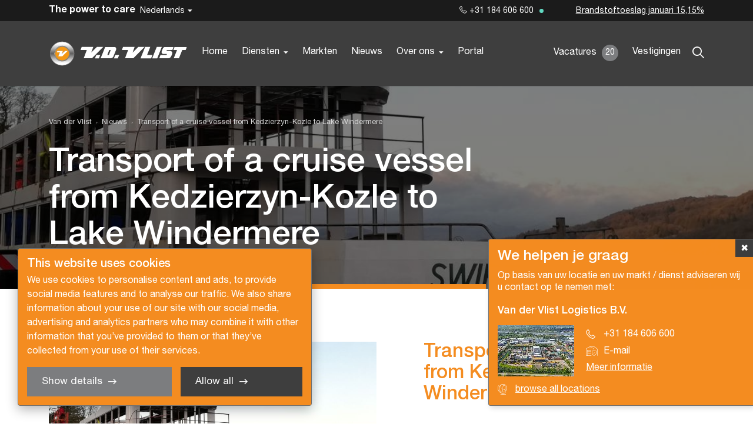

--- FILE ---
content_type: text/html; charset=UTF-8
request_url: https://www.vandervlist.com/nl-nl/transport-of-a-cruise-vessel-from-kedzierzyn-kozle-to-lake-windermere
body_size: 5777
content:
<!DOCTYPE html>
<html lang="nl">

<head>
        <title>Transport of a cruise vessel from Kedzierzyn-Kozle to Lake Windermere - Van der Vlist</title>

    <meta charset="UTF-8">
    <meta name="viewport" content="width=device-width, initial-scale=1.0">

    <!-- Google Tag Manager -->
<script>(function(w,d,s,l,i){w[l]=w[l]||[];w[l].push({'gtm.start':
new Date().getTime(),event:'gtm.js'});var f=d.getElementsByTagName(s)[0],
j=d.createElement(s),dl=l!='dataLayer'?'&l='+l:'';j.async=true;j.src=
'https://www.googletagmanager.com/gtm.js?id='+i+dl;f.parentNode.insertBefore(j,f);
})(window,document,'script','dataLayer','GTM-TXBLC6J');</script>
<!-- End Google Tag Manager -->

<script id="Cookiebot" src="https://consent.cookiebot.com/uc.js" data-cbid="d71266b0-b9d4-4723-ac4c-2845c2d98d31" type="text/javascript" async></script>
    <meta name="robots" content="index,follow">
    
    <!-- Schema.org markup for Google+ -->
<meta itemprop="name" content="Transport of a cruise vessel from Kedzierzyn-Kozle to Lake...">
<meta itemprop="description" content="">
    <meta itemprop="image" content="https://www.vandervlist.com/uploads/social_media/og_image/1200x630/default-social-images.jpg">

<!-- Twitter Card data -->
<meta name="twitter:card" content="summary">
<meta name="twitter:title" content="Transport of a cruise vessel from Kedzierzyn-Kozle to Lake...">
<meta name="twitter:description" content="">
    <meta name="twitter:image" content="https://www.vandervlist.com/uploads/social_media/twitter_image/120x120/default-social-images.jpg">

<!-- Open Graph data -->
    <meta property="fb:app_id" content="303013424746978" />
<meta property="og:title" content="Transport of a cruise vessel from Kedzierzyn-Kozle to Lake..." />
<meta property="og:type" content="article" />
    <meta property="og:url" content="https://www.vandervlist.com/nl-nl/transport-of-a-cruise-vessel-from-kedzierzyn-kozle-to-lake-windermere" />
    <meta property="og:image" content="https://www.vandervlist.com/uploads/social_media/og_image/1200x630/default-social-images.jpg" />
    <meta property="og:image:width" content="1200" />
    <meta property="og:image:height" content="629" />
<meta property="og:description" content="" />
    <meta property="og:site_name" content="Van der Vlist" />
    <meta property="article:published_time" content="2020-02-05T00:00:00+01:00" />

            <link rel="canonical" href="https://www.vandervlist.com/nl-nl/transport-of-a-cruise-vessel-from-kedzierzyn-kozle-to-lake-windermere">
            
                        <link rel="alternate" href="https://www.vandervlist.com/transport-of-a-cruise-vessel-from-kedzierzyn-kozle-to-lake-windermere" hreflang="x-default">
        
                                                                                                            <link rel="alternate" href="https://www.vandervlist.com/af-za/transport-of-a-cruise-vessel-from-kedzierzyn-kozle-to-lake-windermere" hreflang="af-za" />
                                                                                                <link rel="alternate" href="https://www.vandervlist.com/az-az/transport-of-a-cruise-vessel-from-kedzierzyn-kozle-to-lake-windermere" hreflang="az-az" />
                                                                                                <link rel="alternate" href="https://www.vandervlist.com/bg/transport-of-a-cruise-vessel-from-kedzierzyn-kozle-to-lake-windermere" hreflang="bg" />
                                                                                                <link rel="alternate" href="https://www.vandervlist.com/bs/transport-of-a-cruise-vessel-from-kedzierzyn-kozle-to-lake-windermere" hreflang="bs" />
                                                                                                <link rel="alternate" href="https://www.vandervlist.com/ca-ad/transport-of-a-cruise-vessel-from-kedzierzyn-kozle-to-lake-windermere" hreflang="ca-ad" />
                                                                                                <link rel="alternate" href="https://www.vandervlist.com/cy-gb/transport-of-a-cruise-vessel-from-kedzierzyn-kozle-to-lake-windermere" hreflang="cy-gb" />
                                                                                                <link rel="alternate" href="https://www.vandervlist.com/da-dk/transport-of-a-cruise-vessel-from-kedzierzyn-kozle-to-lake-windermere" hreflang="da-dk" />
                                                                                                <link rel="alternate" href="https://www.vandervlist.com/ee/transport-of-a-cruise-vessel-from-kedzierzyn-kozle-to-lake-windermere" hreflang="ee" />
                                                                                                <link rel="alternate" href="https://www.vandervlist.com/en/transport-of-a-cruise-vessel-from-kedzierzyn-kozle-to-lake-windermere" hreflang="en" />
                                                                                                <link rel="alternate" href="https://www.vandervlist.com/en-au/transport-of-a-cruise-vessel-from-kedzierzyn-kozle-to-lake-windermere" hreflang="en-au" />
                                                                                                <link rel="alternate" href="https://www.vandervlist.com/en-ca/transport-of-a-cruise-vessel-from-kedzierzyn-kozle-to-lake-windermere" hreflang="en-ca" />
                                                                                                <link rel="alternate" href="https://www.vandervlist.com/en-gb/transport-of-a-cruise-vessel-from-kedzierzyn-kozle-to-lake-windermere" hreflang="en-gb" />
                                                                                                <link rel="alternate" href="https://www.vandervlist.com/en-gi/transport-of-a-cruise-vessel-from-kedzierzyn-kozle-to-lake-windermere" hreflang="en-gi" />
                                                                                                <link rel="alternate" href="https://www.vandervlist.com/en-ie/transport-of-a-cruise-vessel-from-kedzierzyn-kozle-to-lake-windermere" hreflang="en-ie" />
                                                                                                <link rel="alternate" href="https://www.vandervlist.com/en-in/transport-of-a-cruise-vessel-from-kedzierzyn-kozle-to-lake-windermere" hreflang="en-in" />
                                                                                                <link rel="alternate" href="https://www.vandervlist.com/en-nz/transport-of-a-cruise-vessel-from-kedzierzyn-kozle-to-lake-windermere" hreflang="en-nz" />
                                                                                                <link rel="alternate" href="https://www.vandervlist.com/en-tt/transport-of-a-cruise-vessel-from-kedzierzyn-kozle-to-lake-windermere" hreflang="en-tt" />
                                                                                                <link rel="alternate" href="https://www.vandervlist.com/en-us/transport-of-a-cruise-vessel-from-kedzierzyn-kozle-to-lake-windermere" hreflang="en-us" />
                                                                                                <link rel="alternate" href="https://www.vandervlist.com/en-za/transport-of-a-cruise-vessel-from-kedzierzyn-kozle-to-lake-windermere" hreflang="en-za" />
                                                                                                <link rel="alternate" href="https://www.vandervlist.com/fi/transport-of-a-cruise-vessel-from-kedzierzyn-kozle-to-lake-windermere" hreflang="fi" />
                                                                                                <link rel="alternate" href="https://www.vandervlist.com/gb/transport-of-a-cruise-vessel-from-kedzierzyn-kozle-to-lake-windermere" hreflang="gb" />
                                                                                                <link rel="alternate" href="https://www.vandervlist.com/gd-gb/transport-of-a-cruise-vessel-from-kedzierzyn-kozle-to-lake-windermere" hreflang="gd-gb" />
                                                                                                <link rel="alternate" href="https://www.vandervlist.com/gr/transport-of-a-cruise-vessel-from-kedzierzyn-kozle-to-lake-windermere" hreflang="gr" />
                                                                                                <link rel="alternate" href="https://www.vandervlist.com/hr/transport-of-a-cruise-vessel-from-kedzierzyn-kozle-to-lake-windermere" hreflang="hr" />
                                                                                                <link rel="alternate" href="https://www.vandervlist.com/hu-hu/transport-of-a-cruise-vessel-from-kedzierzyn-kozle-to-lake-windermere" hreflang="hu-hu" />
                                                                                                <link rel="alternate" href="https://www.vandervlist.com/is/transport-of-a-cruise-vessel-from-kedzierzyn-kozle-to-lake-windermere" hreflang="is" />
                                                                                                <link rel="alternate" href="https://www.vandervlist.com/it/transport-of-a-cruise-vessel-from-kedzierzyn-kozle-to-lake-windermere" hreflang="it" />
                                                                                                <link rel="alternate" href="https://www.vandervlist.com/lt/transport-of-a-cruise-vessel-from-kedzierzyn-kozle-to-lake-windermere" hreflang="lt" />
                                                                                                <link rel="alternate" href="https://www.vandervlist.com/lv/transport-of-a-cruise-vessel-from-kedzierzyn-kozle-to-lake-windermere" hreflang="lv" />
                                                                                                <link rel="alternate" href="https://www.vandervlist.com/md/transport-of-a-cruise-vessel-from-kedzierzyn-kozle-to-lake-windermere" hreflang="md" />
                                                                                                <link rel="alternate" href="https://www.vandervlist.com/me/transport-of-a-cruise-vessel-from-kedzierzyn-kozle-to-lake-windermere" hreflang="me" />
                                                                                                <link rel="alternate" href="https://www.vandervlist.com/mk/transport-of-a-cruise-vessel-from-kedzierzyn-kozle-to-lake-windermere" hreflang="mk" />
                                                                                                <link rel="alternate" href="https://www.vandervlist.com/mt/transport-of-a-cruise-vessel-from-kedzierzyn-kozle-to-lake-windermere" hreflang="mt" />
                                                                                                <link rel="alternate" href="https://www.vandervlist.com/no/transport-of-a-cruise-vessel-from-kedzierzyn-kozle-to-lake-windermere" hreflang="no" />
                                                                                                <link rel="alternate" href="https://www.vandervlist.com/pt-pt/transport-of-a-cruise-vessel-from-kedzierzyn-kozle-to-lake-windermere" hreflang="pt-pt" />
                                                                                                <link rel="alternate" href="https://www.vandervlist.com/ro/transport-of-a-cruise-vessel-from-kedzierzyn-kozle-to-lake-windermere" hreflang="ro" />
                                                                                                <link rel="alternate" href="https://www.vandervlist.com/rs/transport-of-a-cruise-vessel-from-kedzierzyn-kozle-to-lake-windermere" hreflang="rs" />
                                                                                                <link rel="alternate" href="https://www.vandervlist.com/se/transport-of-a-cruise-vessel-from-kedzierzyn-kozle-to-lake-windermere" hreflang="se" />
                                                                                                <link rel="alternate" href="https://www.vandervlist.com/si/transport-of-a-cruise-vessel-from-kedzierzyn-kozle-to-lake-windermere" hreflang="si" />
                                                                                                <link rel="alternate" href="https://www.vandervlist.com/sk/transport-of-a-cruise-vessel-from-kedzierzyn-kozle-to-lake-windermere" hreflang="sk" />
                                                                                                <link rel="alternate" href="https://www.vandervlist.com/sm/transport-of-a-cruise-vessel-from-kedzierzyn-kozle-to-lake-windermere" hreflang="sm" />
                                                                                                <link rel="alternate" href="https://www.vandervlist.com/ua/transport-of-a-cruise-vessel-from-kedzierzyn-kozle-to-lake-windermere" hreflang="ua" />
                                                                                                <link rel="alternate" href="https://www.vandervlist.com/va/transport-of-a-cruise-vessel-from-kedzierzyn-kozle-to-lake-windermere" hreflang="va" />
                                                                                                <link rel="alternate" href="https://www.vandervlist.com/xk/transport-of-a-cruise-vessel-from-kedzierzyn-kozle-to-lake-windermere" hreflang="xk" />
                                                                                                                                                                                    <link rel="alternate" href="https://www.vandervlist.com/fy-nl/transport-of-a-cruise-vessel-from-kedzierzyn-kozle-to-lake-windermere" hreflang="fy-nl" />
                                                                                                <link rel="alternate" href="https://www.vandervlist.com/nl-be/transport-of-a-cruise-vessel-from-kedzierzyn-kozle-to-lake-windermere" hreflang="nl-be" />
                                                                                                <link rel="alternate" href="https://www.vandervlist.com/nl-nl/transport-of-a-cruise-vessel-from-kedzierzyn-kozle-to-lake-windermere" hreflang="nl-nl" />
                                                                                                                                                                                    <link rel="alternate" href="https://www.vandervlist.com/de-at/transport-of-a-cruise-vessel-from-kedzierzyn-kozle-to-lake-windermere" hreflang="de-at" />
                                                                                                <link rel="alternate" href="https://www.vandervlist.com/de-ch/transport-of-a-cruise-vessel-from-kedzierzyn-kozle-to-lake-windermere" hreflang="de-ch" />
                                                                                                <link rel="alternate" href="https://www.vandervlist.com/de-de/transport-of-a-cruise-vessel-from-kedzierzyn-kozle-to-lake-windermere" hreflang="de-de" />
                                                                                                <link rel="alternate" href="https://www.vandervlist.com/de-li/transport-of-a-cruise-vessel-from-kedzierzyn-kozle-to-lake-windermere" hreflang="de-li" />
                                                                                                <link rel="alternate" href="https://www.vandervlist.com/de-lu/transport-of-a-cruise-vessel-from-kedzierzyn-kozle-to-lake-windermere" hreflang="de-lu" />
                                                                                                <link rel="alternate" href="https://www.vandervlist.com/dsb-de/transport-of-a-cruise-vessel-from-kedzierzyn-kozle-to-lake-windermere" hreflang="dsb-de" />
                                                                                                <link rel="alternate" href="https://www.vandervlist.com/rm-ch/transport-of-a-cruise-vessel-from-kedzierzyn-kozle-to-lake-windermere" hreflang="rm-ch" />
                                                                                                                                                                                    <link rel="alternate" href="https://www.vandervlist.com/br-fr/transport-of-a-cruise-vessel-from-kedzierzyn-kozle-to-lake-windermere" hreflang="br-fr" />
                                                                                                <link rel="alternate" href="https://www.vandervlist.com/co-fr/transport-of-a-cruise-vessel-from-kedzierzyn-kozle-to-lake-windermere" hreflang="co-fr" />
                                                                                                <link rel="alternate" href="https://www.vandervlist.com/fr-be/transport-of-a-cruise-vessel-from-kedzierzyn-kozle-to-lake-windermere" hreflang="fr-be" />
                                                                                                <link rel="alternate" href="https://www.vandervlist.com/fr-ch/transport-of-a-cruise-vessel-from-kedzierzyn-kozle-to-lake-windermere" hreflang="fr-ch" />
                                                                                                <link rel="alternate" href="https://www.vandervlist.com/fr-fr/transport-of-a-cruise-vessel-from-kedzierzyn-kozle-to-lake-windermere" hreflang="fr-fr" />
                                                                                                <link rel="alternate" href="https://www.vandervlist.com/fr-lu/transport-of-a-cruise-vessel-from-kedzierzyn-kozle-to-lake-windermere" hreflang="fr-lu" />
                                                                                                <link rel="alternate" href="https://www.vandervlist.com/fr-mc/transport-of-a-cruise-vessel-from-kedzierzyn-kozle-to-lake-windermere" hreflang="fr-mc" />
                                                                                                <link rel="alternate" href="https://www.vandervlist.com/lb-lu/transport-of-a-cruise-vessel-from-kedzierzyn-kozle-to-lake-windermere" hreflang="lb-lu" />
                                                                                                                                                                                    <link rel="alternate" href="https://www.vandervlist.com/es-es/transport-of-a-cruise-vessel-from-kedzierzyn-kozle-to-lake-windermere" hreflang="es-es" />
                                                                                                                                                                                    <link rel="alternate" href="https://www.vandervlist.com/pl/transport-of-a-cruise-vessel-from-kedzierzyn-kozle-to-lake-windermere" hreflang="pl" />
                                                                                                                                    
    <link rel="stylesheet" href="/templates/css/global.css?version=v.1768737600" type="text/css">


    <link rel="apple-touch-icon" sizes="180x180" href="/apple-touch-icon.png">
    <link rel="icon" type="image/png" sizes="32x32" href="/favicon-32x32.png">
    <link rel="icon" type="image/png" sizes="16x16" href="/favicon-16x16.png">
    <link rel="manifest" href="/site.webmanifest">
    <link rel="mask-icon" href="/safari-pinned-tab.svg" color="#5bbad5">
    <meta name="msapplication-TileColor" content="#ffffff">
    <meta name="theme-color" content="#ffffff">

    </head>

<body>
    <!-- Google Tag Manager (noscript) -->
<noscript><iframe src="https://www.googletagmanager.com/ns.html?id=GTM-TXBLC6J"
height="0" width="0" style="display:none;visibility:hidden"></iframe></noscript>
<!-- End Google Tag Manager (noscript) -->    <header id="top">
        <div class="primary-segment">
            <div class="inner">
                <div class="pre-top">
                    <button type="button" id="trigger-menu-main" class="hamburger" aria-controls="menu-main"
                        aria-expanded="false" aria-label="Menu">
                        <span class="hamburger-box">
                            <span class="hamburger-inner"></span>
                        </span>
                    </button>
                    <a href="/nl-nl" class="logo">
                        <img src="/templates/img/vdvlist-logo.svg" alt="vdvlist-logo">
                    </a>
                </div>
                <div class="actions-box">
                    <div class="languages-box">
    <button class="icon-globe_alt trigger-languages-menu" type="button"><span class="active-language">Nederlands</span></button>
    <ul class="languages-menu">
                                                                            <li>
                        <a href="https://www.vandervlist.com/fr-fr/transport-of-a-cruise-vessel-from-kedzierzyn-kozle-to-lake-windermere"
                           class="">Français</a>
                    </li>
                                                                                    <li>
                        <a href="https://www.vandervlist.com/nl-nl/transport-of-a-cruise-vessel-from-kedzierzyn-kozle-to-lake-windermere"
                           class="state-current">Nederlands</a>
                    </li>
                                                                                    <li>
                        <a href="https://www.vandervlist.com/en-gb/transport-of-a-cruise-vessel-from-kedzierzyn-kozle-to-lake-windermere"
                           class="">English</a>
                    </li>
                                                                                                        <li>
                        <a href="https://www.vandervlist.com/de-de/transport-of-a-cruise-vessel-from-kedzierzyn-kozle-to-lake-windermere"
                           class="">Deutsch</a>
                    </li>
                                                                                                                            <li>
                        <a href="https://www.vandervlist.com/es-es/transport-of-a-cruise-vessel-from-kedzierzyn-kozle-to-lake-windermere"
                           class="">España</a>
                    </li>
                                                                                                                                                                                                                                                                                                                                    <li>
                        <a href="https://www.vandervlist.com/pl/transport-of-a-cruise-vessel-from-kedzierzyn-kozle-to-lake-windermere"
                           class="">Polski</a>
                    </li>
                                                                                                                                                                                                                                                                                                                                                                                                                                                                                                                                                                                                                                                                                                                                                                                                                                                                                                                                                                                                                                                                                                                                                                                                                                                                                                                                                                                                                                                                                                                            </ul>
</div>
                    <div class="search-box">
                        <label class="trigger-search" for="search"><span class="icon-search"></span></label>
                        <form class="search-suggestios-wrapper" action="/nl-nl/zoeken" id="search-box" method="GET">
  <div class="search-suggestions">
    <div class="form-field state-search-field">
      <input type="search" id="search"  name="q" placeholder="Zoeken…" value="" data-results-container="results" required>
      <label for="search" class="search-input-label"></label>
      <button class="btn-reset" type="reset">
        <span class="icon-close"></span>
      </button>
    </div>
    <div class="results">
      <ul class="results-block">
      </ul>
    </div>
  </div>
</form>                    </div>
                </div>
            </div>
            <nav id="primary-top">
                			<ul class="menu-main state-primary">
			                <li class=" el">
                    <a href="/nl-nl"                        title="Van der Vlist Transport Group">
                        Home
                                            </a>
                                    </li>
			                <li class=" el state-has-sub-menu">
                    <a href="/nl-nl/diensten"                        title="Diensten">
                        Diensten
                                            </a>
                                            <ul class="sub-menu">
            <li class=" sub-menu-item">
            <a href="/nl-nl/transport"                title="Speciaal- en zwaartransport over de weg ">
                Speciaal- en zwaartransport over de weg
                            </a>
        </li>
            <li class=" sub-menu-item">
            <a href="/nl-nl/technische-diensten"                title="Technische diensten">
                Technische diensten
                            </a>
        </li>
            <li class=" sub-menu-item">
            <a href="/nl-nl/projectmanagement"                title="Project management">
                Project management
                            </a>
        </li>
            <li class=" sub-menu-item">
            <a href="/nl-nl/haven-en-terminal-activiteiten"                title="Terminal- en haven activiteiten">
                Terminal- en haven activiteiten
                            </a>
        </li>
            <li class=" sub-menu-item">
            <a href="/nl-nl/opslag"                title="Opslag">
                Opslag
                            </a>
        </li>
            <li class=" sub-menu-item">
            <a href="/nl-nl/logistiek"                title="4PL diensten">
                4PL diensten
                            </a>
        </li>
    </ul>                                    </li>
			                <li class=" el">
                    <a href="/nl-nl/markten"                        title="Markten">
                        Markten
                                            </a>
                                    </li>
			                <li class=" el">
                    <a href="/nl-nl/nieuws-en-kennisbank"                        title="Nieuws">
                        Nieuws
                                            </a>
                                    </li>
			                <li class=" el state-has-sub-menu">
                    <a href="/nl-nl/over-ons"                        title="Over ons">
                        Over ons
                                            </a>
                                            <ul class="sub-menu">
            <li class=" sub-menu-item">
            <a href="/nl-nl/tijdlijn"                title="Tijdlijn">
                Tijdlijn
                            </a>
        </li>
    </ul>                                    </li>
			                <li class=" el">
                    <a href="https://portal.vandervlist.com/ " target="_blank"                       title="Portal">
                        Portal
                                            </a>
                                    </li>
					</ul>
	                			<ul class="menu-main state-secondary">
			                <li class=" el">
                    <a href="/nl-nl/vacatures"                        title="Werken bij Van der Vlist">
                        Vacatures
                                                    <span class="badge">20</span>
                                            </a>
                                    </li>
			                <li class=" el">
                    <a href="/nl-nl/vestigingen"                        title="Vestigingen">
                        Vestigingen
                                            </a>
                                    </li>
					</ul>
	                <div class="cta-cont">
                    <div class="cta-cont-inner">
    <p class="brand-label">The power to care </p>
    <div class="info-cta state-primary">
                    <a href="tel:+31 184 606 600" class="link-btn state-secondary state-icon-left"><span
                    class="icon-phone"></span>
                +31 184 606 600</a>
                            <p>
                </p>
            </div>
    <div class="info-cta state-secondary">
                    <a href=""></a>
                            <a href="/nl-nl/brandstoftoeslag">Brandstoftoeslag januari 15,15%</a>
            </div>
</div>                </div>
            </nav>
        </div>
        <div class="overlay"></div>
    </header>

    <div class="detail-pages-intro-block state-section-colored state-default  state-bg-image "style="background-image: url(/uploads/nieuws/background_item/1440x315/transport-of-a-cruise-vessel-from-kedzierzyn-kozle-to-lake-windermere.jpg)">
    <div class="inner-wrap">
        <div class="content">
            
<div class="breadcrumbs state-section-colored" role="navigation">
    <div class="inner-wrap">
        <ol class="breadcrumbs-list" itemscope="" itemtype="http://schema.org/BreadcrumbList" role="menu">
            <li itemprop="itemListElement" itemscope itemtype="http://schema.org/ListItem">
                <a itemtype="http://schema.org/Thing" itemprop="item"
                    href="/nl-nl">
                     <span itemprop="name">Van der Vlist</span> 
                </a>
                <meta itemprop="position" content="1" />
            </li>
                            <li role="menuitem" itemprop="itemListElement" itemscope itemtype="http://schema.org/ListItem">
                   
                    <a href="/nl-nl/nieuws-en-kennisbank" itemprop="url">
                        <span itemprop="name">Nieuws</span>
                    </a>
                    <meta itemprop="position" content="2" />
                </li>
                            <li role="menuitem" itemprop="itemListElement" itemscope itemtype="http://schema.org/ListItem">
                   
                    <a href="/nl-nl/transport-of-a-cruise-vessel-from-kedzierzyn-kozle-to-lake-windermere" itemprop="url">
                        <span itemprop="name">Transport of a cruise vessel from Kedzierzyn-Kozle to Lake Windermere</span>
                    </a>
                    <meta itemprop="position" content="3" />
                </li>
                    </ol>
    </div>
</div>            <h1>Transport of a cruise vessel from Kedzierzyn-Kozle to Lake Windermere</h1>
        </div>
            </div>
</div>


			<div class="widget-two-columns state-split" >
    <div class="inner-wrap">
        <div class="media-box">
            <div class="timeline-images-slider state-widget">
                <div class="inner">
                    <div class="images-slider-cont">
                                                        <div class="image-slide">
        <picture class="flex-img">
            <source media="(min-width: 850px)" srcset="
                                    /image.php?file=/uploads/two-columns-widget/1_Windermere-1.jpg&width=1000&signature=54c363cb 1x,
                                    /image.php?file=/uploads/two-columns-widget/1_Windermere-1.jpg&width=2000&signature=7f0d3e21 2x" />
            <source media="(min-width: 501px)" srcset="
                                    /image.php?file=/uploads/two-columns-widget/1_Windermere-1.jpg&width=850&signature=09dba7c9 1x,
                                    /image.php?file=/uploads/two-columns-widget/1_Windermere-1.jpg&width=1700&signature=bf2036b8 2x" />
            <source media="(max-width: 500px)" srcset="
                                    /image.php?file=/uploads/two-columns-widget/1_Windermere-1.jpg&width=500&signature=ad93cc3f 1x,
                                    /image.php?file=/uploads/two-columns-widget/1_Windermere-1.jpg&width=1000&signature=54c363cb 2x" />
            <img src="/image.php?file=/uploads/two-columns-widget/1_Windermere-1.jpg&width=1000&signature=54c363cb" alt="" />
        </picture>
    </div>
    <div class="image-slide">
        <picture class="flex-img">
            <source media="(min-width: 850px)" srcset="
                                    /image.php?file=/uploads/two-columns-widget/Windemeer_2-1.jpg&width=1000&signature=0db619a4 1x,
                                    /image.php?file=/uploads/two-columns-widget/Windemeer_2-1.jpg&width=2000&signature=f30f8fbe 2x" />
            <source media="(min-width: 501px)" srcset="
                                    /image.php?file=/uploads/two-columns-widget/Windemeer_2-1.jpg&width=850&signature=51e6e99b 1x,
                                    /image.php?file=/uploads/two-columns-widget/Windemeer_2-1.jpg&width=1700&signature=e60e857a 2x" />
            <source media="(max-width: 500px)" srcset="
                                    /image.php?file=/uploads/two-columns-widget/Windemeer_2-1.jpg&width=500&signature=807429df 1x,
                                    /image.php?file=/uploads/two-columns-widget/Windemeer_2-1.jpg&width=1000&signature=0db619a4 2x" />
            <img src="/image.php?file=/uploads/two-columns-widget/Windemeer_2-1.jpg&width=1000&signature=0db619a4" alt="" />
        </picture>
    </div>
    <div class="image-slide">
        <picture class="flex-img">
            <source media="(min-width: 850px)" srcset="
                                    /image.php?file=/uploads/two-columns-widget/Windemeer_3-1.jpg&width=1000&signature=3eb0e7a8 1x,
                                    /image.php?file=/uploads/two-columns-widget/Windemeer_3-1.jpg&width=2000&signature=bc97be8a 2x" />
            <source media="(min-width: 501px)" srcset="
                                    /image.php?file=/uploads/two-columns-widget/Windemeer_3-1.jpg&width=850&signature=879d493f 1x,
                                    /image.php?file=/uploads/two-columns-widget/Windemeer_3-1.jpg&width=1700&signature=ef0bc647 2x" />
            <source media="(max-width: 500px)" srcset="
                                    /image.php?file=/uploads/two-columns-widget/Windemeer_3-1.jpg&width=500&signature=12493d64 1x,
                                    /image.php?file=/uploads/two-columns-widget/Windemeer_3-1.jpg&width=1000&signature=3eb0e7a8 2x" />
            <img src="/image.php?file=/uploads/two-columns-widget/Windemeer_3-1.jpg&width=1000&signature=3eb0e7a8" alt="" />
        </picture>
    </div>
    <div class="image-slide">
        <picture class="flex-img">
            <source media="(min-width: 850px)" srcset="
                                    /image.php?file=/uploads/two-columns-widget/Windemeer_4-1.jpg&width=1000&signature=8a058482 1x,
                                    /image.php?file=/uploads/two-columns-widget/Windemeer_4-1.jpg&width=2000&signature=0b8fadfc 2x" />
            <source media="(min-width: 501px)" srcset="
                                    /image.php?file=/uploads/two-columns-widget/Windemeer_4-1.jpg&width=850&signature=3c2775c7 1x,
                                    /image.php?file=/uploads/two-columns-widget/Windemeer_4-1.jpg&width=1700&signature=1c3bd9f9 2x" />
            <source media="(max-width: 500px)" srcset="
                                    /image.php?file=/uploads/two-columns-widget/Windemeer_4-1.jpg&width=500&signature=8f06a00f 1x,
                                    /image.php?file=/uploads/two-columns-widget/Windemeer_4-1.jpg&width=1000&signature=8a058482 2x" />
            <img src="/image.php?file=/uploads/two-columns-widget/Windemeer_4-1.jpg&width=1000&signature=8a058482" alt="" />
        </picture>
    </div>
                                            </div>
                    <div class="arrows-cont"></div>
                </div>
            </div>
                    </div>
        <div class="content-box">
            <h2 class="title ">Transport of a cruise vessel from Kedzierzyn-Kozle to Lake Windermere</h2>
            <p>Van der Vlist is proud having been involved in the transport of the <em>Swift, </em>a new Day Cruise Vessel for Windermere Lake Cruises.</p>

<p>The 34-metre long vessel was transported over 15 truck loads from Kozle in Poland to Lake Windermere in the UK on behalf of the manufacturer.</p>

<p>The vessel was initially fully built in Kozle, before being cut into pieces making it suitable for road transport. It was important to take into account both the height of the cargo for transport through mainland Europe as well as width of the pieces and the running height of the trailers due to the narrow roads on the final approach to the delivery &nbsp;site.</p>

<p>The project was over seen by our Dutch office and supported by our Polish office to supply the road transport and the UK office to provide the route surveys, permits, escort vehicles as well as arranging cranes for offloading.</p>

<p>It&rsquo;s possible to see further information about this project in the following links:</p>

<p>Article:</p>

<p><a href="https://maritimetechnology.nl/en/724379/">https://maritimetechnology.nl/en/724379/</a></p>

<p>Movie Damen:</p>

<p><a href="https://www.youtube.com/watch?v=IBMntVmKZYc">https://www.youtube.com/watch?v=IBMntVmKZYc</a></p>

<p>&nbsp;</p>

        </div>
    </div>
</div>
	            <div class="popup state-open">
            <div class="inner">
                <button type="button" class="trigger-close">&#10006;</button>
                <p class="block-title">We helpen je graag</p>
                <p>Op basis van uw locatie en uw markt / dienst adviseren wij u contact op te nemen met:
                </p>
                <div class="box">
                    <p class="title">Van der Vlist Logistics B.V.</p>
                    <div class="inner-box">
                                                    <img src="/uploads/offices/popup/131x87/groot-ammers-1.jpg" alt="Van der Vlist Logistics B.V.">
                                                <div class="cta-links">
                            <a href="tel:0031184606600"
                                class="icon-phone"><span>+31 184 606 600</span></a>
                            <a href="mailto:info@vandervlist.com"
                                class="icon-storage"><span>E-mail</span></a>
                                                            <a href="/nl-nl/technische-diensten-n-groot-ammers"
                                    class="cta-more">Meer informatie</a>
                                                    </div>
                    </div>
                </div>
                <a href="/nl-nl/vestigingen"
                    class="cta-location icon-globe">browse all locations</a>
            </div>
        </div>
        <footer id="bottom" class="state-section-colored">
        <div class="inner-wrap">
            <div class="row state-primary">
                <div class="row-inner">
                    <div class="col office-details">
                        <div class="inner">
                            	        <h2 class="title">Hoofdkantoor Van der Vlist Transportgroep</h2>
    	<ul>
					<li>
				<a href="" title=""><span>Wilgenweg 2, 2964 AM Groot-Ammers</span></a>
			</li>
			</ul>
                        </div>
                    </div>
                    <div class="col info-details">
                        <div class="inner">
                                                                                                            </div>
                    </div>
                    <div class="col">
                        <div class="inner">
                            <div class="social-box social-follow">
            <a target="_blank" class="icon-facebook" href="https://www.facebook.com/vandervlisttransportgroepbv" rel="nofollow"></a>
                <a target="_blank" class="icon-instagram" href="https://www.instagram.com/vandervlisttransportgroup/" rel="nofollow"></a>
        <br>
            <a target="_blank" class="icon-linkedin" href="https://www.linkedin.com/company/vandervlisttransportgroup/" rel="nofollow"></a>
                <a target="_blank" class="icon-youtube" href="https://www.youtube.com/user/vanderVlistGroup" rel="nofollow"></a>
    </div>                        </div>
                    </div>
                    <div class="col">
                        <div class="inner">
                                                        <p class="copyright-info">Copyright &copy; 2026 Van der Vlist</p>
                            <a id="credits" target="_blank"
                                href="https://www.steets.nl/?utm_source=vandervlist.com&utm_medium=referral&utm_campaign=footer-logo-steets"
                                title="Strategie. Creatie. Code."></a>
                        </div>
                    </div>
                </div>
            </div>
            <div class="row state-secondary">
                <div class="col certification-col">
                    	<ul>
					<li>
				<a href="/nl-nl/offerte-aanvragen" title="Offerte aanvragen"><span>Offerte aanvragen</span></a>
			</li>
					<li>
				<a href="/nl-nl/inschrijven-nieuwsbrief" title="Inschrijven nieuwsbrief"><span>Inschrijven nieuwsbrief</span></a>
			</li>
					<li>
				<a href="/nl-nl/algemene-voorwaarden" title="Algemene voorwaarden"><span>Algemene voorwaarden</span></a>
			</li>
					<li>
				<a href="/nl-nl/privacy-beleid" title="Privacy beleid"><span>Privacy beleid</span></a>
			</li>
					<li>
				<a href="/nl-nl/certificeringen" title="Certificeringen"><span>Certificeringen</span></a>
			</li>
					<li>
				<a href="/nl-nl/brochure" title="Brochure "><span>Brochure </span></a>
			</li>
			</ul>
                </div>
                            </div>
        </div>
    </footer>
    <script type="text/javascript"
        src="/cache/Locale/nl.js?version=v.1768737600">
        
    </script>
            <script type="text/javascript">
            var jsdata = {"language":{"current_language":"nl"},"locale":{"current_locale":"nl-nl"},"site":{"current_site":"1"},"default":{"version_string":"?version=v.1768737600","recaptcha_key":"6Lc8LxspAAAAAJtM-XUurPxFGO8NrXfOuWjO5dPD"}};
        </script>
        <script type="text/javascript" src="/templates/js/minified.js?version=v.1768737600"></script>
    
        </body>

</html>

--- FILE ---
content_type: text/plain
request_url: https://www.google-analytics.com/j/collect?v=1&_v=j102&aip=1&a=692027769&t=pageview&_s=1&dl=https%3A%2F%2Fwww.vandervlist.com%2Fnl-nl%2Ftransport-of-a-cruise-vessel-from-kedzierzyn-kozle-to-lake-windermere&ul=en-us%40posix&dt=Transport%20of%20a%20cruise%20vessel%20from%20Kedzierzyn-Kozle%20to%20Lake%20Windermere%20-%20Van%20der%20Vlist&sr=1280x720&vp=1280x720&_u=YEBAAEABAAAAACAAI~&jid=705648697&gjid=1027624572&cid=113842450.1768737744&tid=UA-1874680-83&_gid=325394571.1768737744&_r=1&_slc=1&gtm=45He61e1n81TXBLC6Jv853620304za200zd853620304&gcd=13l3l3l3l1l1&dma=0&tag_exp=103116026~103200004~104527907~104528500~104684208~104684211~105391252~115938466~115938469~116682875~116988315~117041587&z=302634766
body_size: -451
content:
2,cG-VK4NJ6M0MN